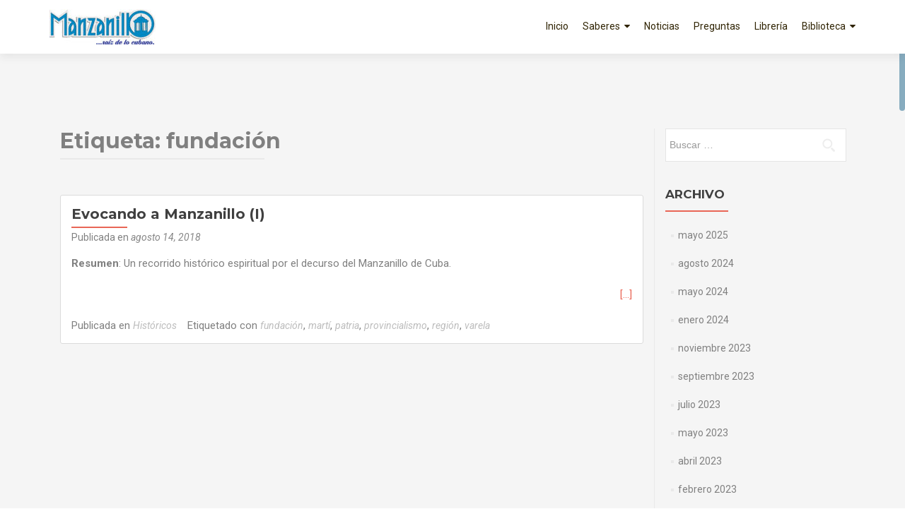

--- FILE ---
content_type: text/html; charset=UTF-8
request_url: https://mzllocuba.com/decurso/fundacion/
body_size: 8362
content:
<!DOCTYPE html>

<html lang="es">

<head>

<meta charset="UTF-8">
<meta name="viewport" content="width=device-width, initial-scale=1">
<link rel="profile" href="http://gmpg.org/xfn/11">
<link rel="pingback" href="https://mzllocuba.com/xmlrpc.php">

<title>fundación &#8211; Manzanillo</title>
<meta name='robots' content='max-image-preview:large' />
	<style>img:is([sizes="auto" i], [sizes^="auto," i]) { contain-intrinsic-size: 3000px 1500px }</style>
	<link rel='dns-prefetch' href='//fonts.googleapis.com' />
<link rel="alternate" type="application/rss+xml" title="Manzanillo &raquo; Feed" href="https://mzllocuba.com/feed/" />
<link rel="alternate" type="application/rss+xml" title="Manzanillo &raquo; Feed de los comentarios" href="https://mzllocuba.com/comments/feed/" />
<link rel="alternate" type="application/rss+xml" title="Manzanillo &raquo; Etiqueta fundación del feed" href="https://mzllocuba.com/decurso/fundacion/feed/" />
<script type="text/javascript">
/* <![CDATA[ */
window._wpemojiSettings = {"baseUrl":"https:\/\/s.w.org\/images\/core\/emoji\/16.0.1\/72x72\/","ext":".png","svgUrl":"https:\/\/s.w.org\/images\/core\/emoji\/16.0.1\/svg\/","svgExt":".svg","source":{"concatemoji":"https:\/\/mzllocuba.com\/wp-includes\/js\/wp-emoji-release.min.js?ver=6.8.3"}};
/*! This file is auto-generated */
!function(s,n){var o,i,e;function c(e){try{var t={supportTests:e,timestamp:(new Date).valueOf()};sessionStorage.setItem(o,JSON.stringify(t))}catch(e){}}function p(e,t,n){e.clearRect(0,0,e.canvas.width,e.canvas.height),e.fillText(t,0,0);var t=new Uint32Array(e.getImageData(0,0,e.canvas.width,e.canvas.height).data),a=(e.clearRect(0,0,e.canvas.width,e.canvas.height),e.fillText(n,0,0),new Uint32Array(e.getImageData(0,0,e.canvas.width,e.canvas.height).data));return t.every(function(e,t){return e===a[t]})}function u(e,t){e.clearRect(0,0,e.canvas.width,e.canvas.height),e.fillText(t,0,0);for(var n=e.getImageData(16,16,1,1),a=0;a<n.data.length;a++)if(0!==n.data[a])return!1;return!0}function f(e,t,n,a){switch(t){case"flag":return n(e,"\ud83c\udff3\ufe0f\u200d\u26a7\ufe0f","\ud83c\udff3\ufe0f\u200b\u26a7\ufe0f")?!1:!n(e,"\ud83c\udde8\ud83c\uddf6","\ud83c\udde8\u200b\ud83c\uddf6")&&!n(e,"\ud83c\udff4\udb40\udc67\udb40\udc62\udb40\udc65\udb40\udc6e\udb40\udc67\udb40\udc7f","\ud83c\udff4\u200b\udb40\udc67\u200b\udb40\udc62\u200b\udb40\udc65\u200b\udb40\udc6e\u200b\udb40\udc67\u200b\udb40\udc7f");case"emoji":return!a(e,"\ud83e\udedf")}return!1}function g(e,t,n,a){var r="undefined"!=typeof WorkerGlobalScope&&self instanceof WorkerGlobalScope?new OffscreenCanvas(300,150):s.createElement("canvas"),o=r.getContext("2d",{willReadFrequently:!0}),i=(o.textBaseline="top",o.font="600 32px Arial",{});return e.forEach(function(e){i[e]=t(o,e,n,a)}),i}function t(e){var t=s.createElement("script");t.src=e,t.defer=!0,s.head.appendChild(t)}"undefined"!=typeof Promise&&(o="wpEmojiSettingsSupports",i=["flag","emoji"],n.supports={everything:!0,everythingExceptFlag:!0},e=new Promise(function(e){s.addEventListener("DOMContentLoaded",e,{once:!0})}),new Promise(function(t){var n=function(){try{var e=JSON.parse(sessionStorage.getItem(o));if("object"==typeof e&&"number"==typeof e.timestamp&&(new Date).valueOf()<e.timestamp+604800&&"object"==typeof e.supportTests)return e.supportTests}catch(e){}return null}();if(!n){if("undefined"!=typeof Worker&&"undefined"!=typeof OffscreenCanvas&&"undefined"!=typeof URL&&URL.createObjectURL&&"undefined"!=typeof Blob)try{var e="postMessage("+g.toString()+"("+[JSON.stringify(i),f.toString(),p.toString(),u.toString()].join(",")+"));",a=new Blob([e],{type:"text/javascript"}),r=new Worker(URL.createObjectURL(a),{name:"wpTestEmojiSupports"});return void(r.onmessage=function(e){c(n=e.data),r.terminate(),t(n)})}catch(e){}c(n=g(i,f,p,u))}t(n)}).then(function(e){for(var t in e)n.supports[t]=e[t],n.supports.everything=n.supports.everything&&n.supports[t],"flag"!==t&&(n.supports.everythingExceptFlag=n.supports.everythingExceptFlag&&n.supports[t]);n.supports.everythingExceptFlag=n.supports.everythingExceptFlag&&!n.supports.flag,n.DOMReady=!1,n.readyCallback=function(){n.DOMReady=!0}}).then(function(){return e}).then(function(){var e;n.supports.everything||(n.readyCallback(),(e=n.source||{}).concatemoji?t(e.concatemoji):e.wpemoji&&e.twemoji&&(t(e.twemoji),t(e.wpemoji)))}))}((window,document),window._wpemojiSettings);
/* ]]> */
</script>
<style id='wp-emoji-styles-inline-css' type='text/css'>

	img.wp-smiley, img.emoji {
		display: inline !important;
		border: none !important;
		box-shadow: none !important;
		height: 1em !important;
		width: 1em !important;
		margin: 0 0.07em !important;
		vertical-align: -0.1em !important;
		background: none !important;
		padding: 0 !important;
	}
</style>
<link rel='stylesheet' id='wp-block-library-css' href='https://mzllocuba.com/wp-includes/css/dist/block-library/style.min.css?ver=6.8.3' type='text/css' media='all' />
<style id='classic-theme-styles-inline-css' type='text/css'>
/*! This file is auto-generated */
.wp-block-button__link{color:#fff;background-color:#32373c;border-radius:9999px;box-shadow:none;text-decoration:none;padding:calc(.667em + 2px) calc(1.333em + 2px);font-size:1.125em}.wp-block-file__button{background:#32373c;color:#fff;text-decoration:none}
</style>
<link rel='stylesheet' id='font-awesome-css' href='https://mzllocuba.com/wp-content/plugins/contact-widgets/assets/css/font-awesome.min.css?ver=4.7.0' type='text/css' media='all' />
<style id='global-styles-inline-css' type='text/css'>
:root{--wp--preset--aspect-ratio--square: 1;--wp--preset--aspect-ratio--4-3: 4/3;--wp--preset--aspect-ratio--3-4: 3/4;--wp--preset--aspect-ratio--3-2: 3/2;--wp--preset--aspect-ratio--2-3: 2/3;--wp--preset--aspect-ratio--16-9: 16/9;--wp--preset--aspect-ratio--9-16: 9/16;--wp--preset--color--black: #000000;--wp--preset--color--cyan-bluish-gray: #abb8c3;--wp--preset--color--white: #ffffff;--wp--preset--color--pale-pink: #f78da7;--wp--preset--color--vivid-red: #cf2e2e;--wp--preset--color--luminous-vivid-orange: #ff6900;--wp--preset--color--luminous-vivid-amber: #fcb900;--wp--preset--color--light-green-cyan: #7bdcb5;--wp--preset--color--vivid-green-cyan: #00d084;--wp--preset--color--pale-cyan-blue: #8ed1fc;--wp--preset--color--vivid-cyan-blue: #0693e3;--wp--preset--color--vivid-purple: #9b51e0;--wp--preset--gradient--vivid-cyan-blue-to-vivid-purple: linear-gradient(135deg,rgba(6,147,227,1) 0%,rgb(155,81,224) 100%);--wp--preset--gradient--light-green-cyan-to-vivid-green-cyan: linear-gradient(135deg,rgb(122,220,180) 0%,rgb(0,208,130) 100%);--wp--preset--gradient--luminous-vivid-amber-to-luminous-vivid-orange: linear-gradient(135deg,rgba(252,185,0,1) 0%,rgba(255,105,0,1) 100%);--wp--preset--gradient--luminous-vivid-orange-to-vivid-red: linear-gradient(135deg,rgba(255,105,0,1) 0%,rgb(207,46,46) 100%);--wp--preset--gradient--very-light-gray-to-cyan-bluish-gray: linear-gradient(135deg,rgb(238,238,238) 0%,rgb(169,184,195) 100%);--wp--preset--gradient--cool-to-warm-spectrum: linear-gradient(135deg,rgb(74,234,220) 0%,rgb(151,120,209) 20%,rgb(207,42,186) 40%,rgb(238,44,130) 60%,rgb(251,105,98) 80%,rgb(254,248,76) 100%);--wp--preset--gradient--blush-light-purple: linear-gradient(135deg,rgb(255,206,236) 0%,rgb(152,150,240) 100%);--wp--preset--gradient--blush-bordeaux: linear-gradient(135deg,rgb(254,205,165) 0%,rgb(254,45,45) 50%,rgb(107,0,62) 100%);--wp--preset--gradient--luminous-dusk: linear-gradient(135deg,rgb(255,203,112) 0%,rgb(199,81,192) 50%,rgb(65,88,208) 100%);--wp--preset--gradient--pale-ocean: linear-gradient(135deg,rgb(255,245,203) 0%,rgb(182,227,212) 50%,rgb(51,167,181) 100%);--wp--preset--gradient--electric-grass: linear-gradient(135deg,rgb(202,248,128) 0%,rgb(113,206,126) 100%);--wp--preset--gradient--midnight: linear-gradient(135deg,rgb(2,3,129) 0%,rgb(40,116,252) 100%);--wp--preset--font-size--small: 13px;--wp--preset--font-size--medium: 20px;--wp--preset--font-size--large: 36px;--wp--preset--font-size--x-large: 42px;--wp--preset--spacing--20: 0.44rem;--wp--preset--spacing--30: 0.67rem;--wp--preset--spacing--40: 1rem;--wp--preset--spacing--50: 1.5rem;--wp--preset--spacing--60: 2.25rem;--wp--preset--spacing--70: 3.38rem;--wp--preset--spacing--80: 5.06rem;--wp--preset--shadow--natural: 6px 6px 9px rgba(0, 0, 0, 0.2);--wp--preset--shadow--deep: 12px 12px 50px rgba(0, 0, 0, 0.4);--wp--preset--shadow--sharp: 6px 6px 0px rgba(0, 0, 0, 0.2);--wp--preset--shadow--outlined: 6px 6px 0px -3px rgba(255, 255, 255, 1), 6px 6px rgba(0, 0, 0, 1);--wp--preset--shadow--crisp: 6px 6px 0px rgba(0, 0, 0, 1);}:where(.is-layout-flex){gap: 0.5em;}:where(.is-layout-grid){gap: 0.5em;}body .is-layout-flex{display: flex;}.is-layout-flex{flex-wrap: wrap;align-items: center;}.is-layout-flex > :is(*, div){margin: 0;}body .is-layout-grid{display: grid;}.is-layout-grid > :is(*, div){margin: 0;}:where(.wp-block-columns.is-layout-flex){gap: 2em;}:where(.wp-block-columns.is-layout-grid){gap: 2em;}:where(.wp-block-post-template.is-layout-flex){gap: 1.25em;}:where(.wp-block-post-template.is-layout-grid){gap: 1.25em;}.has-black-color{color: var(--wp--preset--color--black) !important;}.has-cyan-bluish-gray-color{color: var(--wp--preset--color--cyan-bluish-gray) !important;}.has-white-color{color: var(--wp--preset--color--white) !important;}.has-pale-pink-color{color: var(--wp--preset--color--pale-pink) !important;}.has-vivid-red-color{color: var(--wp--preset--color--vivid-red) !important;}.has-luminous-vivid-orange-color{color: var(--wp--preset--color--luminous-vivid-orange) !important;}.has-luminous-vivid-amber-color{color: var(--wp--preset--color--luminous-vivid-amber) !important;}.has-light-green-cyan-color{color: var(--wp--preset--color--light-green-cyan) !important;}.has-vivid-green-cyan-color{color: var(--wp--preset--color--vivid-green-cyan) !important;}.has-pale-cyan-blue-color{color: var(--wp--preset--color--pale-cyan-blue) !important;}.has-vivid-cyan-blue-color{color: var(--wp--preset--color--vivid-cyan-blue) !important;}.has-vivid-purple-color{color: var(--wp--preset--color--vivid-purple) !important;}.has-black-background-color{background-color: var(--wp--preset--color--black) !important;}.has-cyan-bluish-gray-background-color{background-color: var(--wp--preset--color--cyan-bluish-gray) !important;}.has-white-background-color{background-color: var(--wp--preset--color--white) !important;}.has-pale-pink-background-color{background-color: var(--wp--preset--color--pale-pink) !important;}.has-vivid-red-background-color{background-color: var(--wp--preset--color--vivid-red) !important;}.has-luminous-vivid-orange-background-color{background-color: var(--wp--preset--color--luminous-vivid-orange) !important;}.has-luminous-vivid-amber-background-color{background-color: var(--wp--preset--color--luminous-vivid-amber) !important;}.has-light-green-cyan-background-color{background-color: var(--wp--preset--color--light-green-cyan) !important;}.has-vivid-green-cyan-background-color{background-color: var(--wp--preset--color--vivid-green-cyan) !important;}.has-pale-cyan-blue-background-color{background-color: var(--wp--preset--color--pale-cyan-blue) !important;}.has-vivid-cyan-blue-background-color{background-color: var(--wp--preset--color--vivid-cyan-blue) !important;}.has-vivid-purple-background-color{background-color: var(--wp--preset--color--vivid-purple) !important;}.has-black-border-color{border-color: var(--wp--preset--color--black) !important;}.has-cyan-bluish-gray-border-color{border-color: var(--wp--preset--color--cyan-bluish-gray) !important;}.has-white-border-color{border-color: var(--wp--preset--color--white) !important;}.has-pale-pink-border-color{border-color: var(--wp--preset--color--pale-pink) !important;}.has-vivid-red-border-color{border-color: var(--wp--preset--color--vivid-red) !important;}.has-luminous-vivid-orange-border-color{border-color: var(--wp--preset--color--luminous-vivid-orange) !important;}.has-luminous-vivid-amber-border-color{border-color: var(--wp--preset--color--luminous-vivid-amber) !important;}.has-light-green-cyan-border-color{border-color: var(--wp--preset--color--light-green-cyan) !important;}.has-vivid-green-cyan-border-color{border-color: var(--wp--preset--color--vivid-green-cyan) !important;}.has-pale-cyan-blue-border-color{border-color: var(--wp--preset--color--pale-cyan-blue) !important;}.has-vivid-cyan-blue-border-color{border-color: var(--wp--preset--color--vivid-cyan-blue) !important;}.has-vivid-purple-border-color{border-color: var(--wp--preset--color--vivid-purple) !important;}.has-vivid-cyan-blue-to-vivid-purple-gradient-background{background: var(--wp--preset--gradient--vivid-cyan-blue-to-vivid-purple) !important;}.has-light-green-cyan-to-vivid-green-cyan-gradient-background{background: var(--wp--preset--gradient--light-green-cyan-to-vivid-green-cyan) !important;}.has-luminous-vivid-amber-to-luminous-vivid-orange-gradient-background{background: var(--wp--preset--gradient--luminous-vivid-amber-to-luminous-vivid-orange) !important;}.has-luminous-vivid-orange-to-vivid-red-gradient-background{background: var(--wp--preset--gradient--luminous-vivid-orange-to-vivid-red) !important;}.has-very-light-gray-to-cyan-bluish-gray-gradient-background{background: var(--wp--preset--gradient--very-light-gray-to-cyan-bluish-gray) !important;}.has-cool-to-warm-spectrum-gradient-background{background: var(--wp--preset--gradient--cool-to-warm-spectrum) !important;}.has-blush-light-purple-gradient-background{background: var(--wp--preset--gradient--blush-light-purple) !important;}.has-blush-bordeaux-gradient-background{background: var(--wp--preset--gradient--blush-bordeaux) !important;}.has-luminous-dusk-gradient-background{background: var(--wp--preset--gradient--luminous-dusk) !important;}.has-pale-ocean-gradient-background{background: var(--wp--preset--gradient--pale-ocean) !important;}.has-electric-grass-gradient-background{background: var(--wp--preset--gradient--electric-grass) !important;}.has-midnight-gradient-background{background: var(--wp--preset--gradient--midnight) !important;}.has-small-font-size{font-size: var(--wp--preset--font-size--small) !important;}.has-medium-font-size{font-size: var(--wp--preset--font-size--medium) !important;}.has-large-font-size{font-size: var(--wp--preset--font-size--large) !important;}.has-x-large-font-size{font-size: var(--wp--preset--font-size--x-large) !important;}
:where(.wp-block-post-template.is-layout-flex){gap: 1.25em;}:where(.wp-block-post-template.is-layout-grid){gap: 1.25em;}
:where(.wp-block-columns.is-layout-flex){gap: 2em;}:where(.wp-block-columns.is-layout-grid){gap: 2em;}
:root :where(.wp-block-pullquote){font-size: 1.5em;line-height: 1.6;}
</style>
<link rel='stylesheet' id='wp-components-css' href='https://mzllocuba.com/wp-includes/css/dist/components/style.min.css?ver=6.8.3' type='text/css' media='all' />
<link rel='stylesheet' id='godaddy-styles-css' href='https://mzllocuba.com/wp-content/mu-plugins/vendor/wpex/godaddy-launch/includes/Dependencies/GoDaddy/Styles/build/latest.css?ver=2.0.2' type='text/css' media='all' />
<link rel='stylesheet' id='one_pirate_font_roboto-css' href='//fonts.googleapis.com/css?family=Roboto%3A100%2C100italic%2C300%2C300italic%2C400%2C400italic%2C500%2C500italic%2C700%2C700italic%2C900%2C900italic&#038;ver=6.8.3' type='text/css' media='all' />
<link rel='stylesheet' id='one_pirate_font_titillium-css' href='//fonts.googleapis.com/css?family=Titillium+Web%3A400%2C300%2C300italic%2C200italic%2C200%2C400italic%2C600%2C600italic%2C700%2C700italic%2C900&#038;ver=6.8.3' type='text/css' media='all' />
<link rel='stylesheet' id='zerif_bootstrap_style-css' href='https://mzllocuba.com/wp-content/themes/zerif-lite/css/bootstrap.css?ver=6.8.3' type='text/css' media='all' />
<link rel='stylesheet' id='zerif-style-css' href='https://mzllocuba.com/wp-content/themes/zerif-lite/style.css?ver=6.8.3' type='text/css' media='all' />
<link rel='stylesheet' id='zerif_font-css' href='//fonts.googleapis.com/css?family=Lato%3A300%2C400%2C700%2C400italic%7CMontserrat%3A400%2C700%7CHomemade+Apple&#038;subset=latin%2Clatin-ext' type='text/css' media='all' />
<link rel='stylesheet' id='zerif_font_all-css' href='//fonts.googleapis.com/css?family=Open+Sans%3A300%2C300italic%2C400%2C400italic%2C600%2C600italic%2C700%2C700italic%2C800%2C800italic&#038;subset=latin&#038;ver=6.8.3' type='text/css' media='all' />
<link rel='stylesheet' id='zerif_fontawesome-css' href='https://mzllocuba.com/wp-content/themes/zerif-lite/css/font-awesome.min.css?ver=v1' type='text/css' media='all' />
<link rel='stylesheet' id='zerif_style-css' href='https://mzllocuba.com/wp-content/themes/onepirate/style.css?ver=1.8.5.46' type='text/css' media='all' />
<style id='zerif_style-inline-css' type='text/css'>
body.home.page:not(.page-template-template-frontpage) {
			background-image: none !important;
		}
</style>
<link rel='stylesheet' id='zerif_responsive_style-css' href='https://mzllocuba.com/wp-content/themes/zerif-lite/css/responsive.css?ver=1.8.5.46' type='text/css' media='all' />
<!--[if lt IE 9]>
<link rel='stylesheet' id='zerif_ie_style-css' href='https://mzllocuba.com/wp-content/themes/zerif-lite/css/ie.css?ver=1.8.5.46' type='text/css' media='all' />
<![endif]-->
<link rel='stylesheet' id='gem-base-css' href='https://mzllocuba.com/wp-content/plugins/godaddy-email-marketing-sign-up-forms/css/gem.min.css?ver=1.4.3' type='text/css' media='all' />
<script type="text/javascript" src="https://mzllocuba.com/wp-includes/js/jquery/jquery.min.js?ver=3.7.1" id="jquery-core-js"></script>
<script type="text/javascript" src="https://mzllocuba.com/wp-includes/js/jquery/jquery-migrate.min.js?ver=3.4.1" id="jquery-migrate-js"></script>
<script type="text/javascript" id="pirate-forms-custom-spam-js-extra">
/* <![CDATA[ */
var pf = {"spam":{"label":"\u00a1Soy un humano!","value":"2afa0c45df"}};
/* ]]> */
</script>
<script type="text/javascript" src="https://mzllocuba.com/wp-content/plugins/pirate-forms/public/js/custom-spam.js?ver=6.8.3" id="pirate-forms-custom-spam-js"></script>
<!--[if lt IE 9]>
<script type="text/javascript" src="https://mzllocuba.com/wp-content/themes/zerif-lite/js/html5.js?ver=6.8.3" id="zerif_html5-js"></script>
<![endif]-->
<link rel="https://api.w.org/" href="https://mzllocuba.com/wp-json/" /><link rel="alternate" title="JSON" type="application/json" href="https://mzllocuba.com/wp-json/wp/v2/tags/162" /><link rel="EditURI" type="application/rsd+xml" title="RSD" href="https://mzllocuba.com/xmlrpc.php?rsd" />
<meta name="generator" content="WordPress 6.8.3" />
<style type="text/css" id="custom-background-css">
body.custom-background { background-image: url("https://mzllocuba.com/wp-content/uploads/2018/10/004.jpg"); background-position: left top; background-size: cover; background-repeat: no-repeat; background-attachment: fixed; }
</style>
	
<!-- Jetpack Open Graph Tags -->
<meta property="og:type" content="website" />
<meta property="og:title" content="fundación &#8211; Manzanillo" />
<meta property="og:url" content="https://mzllocuba.com/decurso/fundacion/" />
<meta property="og:site_name" content="Manzanillo" />
<meta property="og:image" content="https://mzllocuba.com/wp-content/uploads/2018/09/cropped-005-e1536282223674.jpg" />
<meta property="og:image:width" content="512" />
<meta property="og:image:height" content="512" />
<meta property="og:image:alt" content="" />
<meta property="og:locale" content="es_ES" />

<!-- End Jetpack Open Graph Tags -->
<link rel="icon" href="https://mzllocuba.com/wp-content/uploads/2018/09/cropped-005-e1536282223674-32x32.jpg" sizes="32x32" />
<link rel="icon" href="https://mzllocuba.com/wp-content/uploads/2018/09/cropped-005-e1536282223674-192x192.jpg" sizes="192x192" />
<link rel="apple-touch-icon" href="https://mzllocuba.com/wp-content/uploads/2018/09/cropped-005-e1536282223674-180x180.jpg" />
<meta name="msapplication-TileImage" content="https://mzllocuba.com/wp-content/uploads/2018/09/cropped-005-e1536282223674-270x270.jpg" />

</head>


	<body class="archive tag tag-fundacion tag-162 wp-custom-logo wp-theme-zerif-lite wp-child-theme-onepirate" >

	

<div id="mobilebgfix">
	<div class="mobile-bg-fix-img-wrap">
		<div class="mobile-bg-fix-img"></div>
	</div>
	<div class="mobile-bg-fix-whole-site">


<header id="home" class="header" itemscope="itemscope" itemtype="http://schema.org/WPHeader">

	<div id="main-nav" class="navbar navbar-inverse bs-docs-nav" role="banner">

		<div class="container">

			
			<div class="navbar-header responsive-logo">

				<button class="navbar-toggle collapsed" type="button" data-toggle="collapse" data-target=".bs-navbar-collapse">

				<span class="sr-only">Cambiar navegación</span>

				<span class="icon-bar"></span>

				<span class="icon-bar"></span>

				<span class="icon-bar"></span>

				</button>

					<div class="navbar-brand" itemscope itemtype="http://schema.org/Organization">

						<a href="https://mzllocuba.com/" class="custom-logo-link" rel="home"><img width="150" height="50" src="https://mzllocuba.com/wp-content/uploads/2018/06/LogoHomePAge2-e1536284064440.jpg" class="custom-logo" alt="Manzanillo" decoding="async" /></a>
					</div> <!-- /.navbar-brand -->

				</div> <!-- /.navbar-header -->

			
		
		<nav class="navbar-collapse bs-navbar-collapse collapse" id="site-navigation" itemscope itemtype="http://schema.org/SiteNavigationElement">
			<a class="screen-reader-text skip-link" href="#content">Ir al contenido</a>
			<ul id="menu-menu-principal" class="nav navbar-nav navbar-right responsive-nav main-nav-list"><li id="menu-item-177" class="menu-item menu-item-type-custom menu-item-object-custom menu-item-home menu-item-177"><a href="https://mzllocuba.com">Inicio</a></li>
<li id="menu-item-451" class="menu-item menu-item-type-taxonomy menu-item-object-category menu-item-has-children menu-item-451"><a href="https://mzllocuba.com/Decurso/histcult/">Saberes</a>
<ul class="sub-menu">
	<li id="menu-item-1078" class="menu-item menu-item-type-taxonomy menu-item-object-category menu-item-1078"><a href="https://mzllocuba.com/Decurso/historia/">Históricos</a></li>
	<li id="menu-item-1081" class="menu-item menu-item-type-taxonomy menu-item-object-category menu-item-1081"><a href="https://mzllocuba.com/Decurso/cultura/">Culturales</a></li>
	<li id="menu-item-1082" class="menu-item menu-item-type-taxonomy menu-item-object-category menu-item-1082"><a href="https://mzllocuba.com/Decurso/vidas/">Vidas</a></li>
	<li id="menu-item-1150" class="menu-item menu-item-type-taxonomy menu-item-object-category menu-item-1150"><a href="https://mzllocuba.com/Decurso/videos/">Vídeos</a></li>
	<li id="menu-item-1083" class="menu-item menu-item-type-taxonomy menu-item-object-category menu-item-1083"><a href="https://mzllocuba.com/Decurso/pensamiento/">Pensamiento</a></li>
</ul>
</li>
<li id="menu-item-315" class="menu-item menu-item-type-taxonomy menu-item-object-category menu-item-315"><a href="https://mzllocuba.com/Decurso/noticias/">Noticias</a></li>
<li id="menu-item-182" class="menu-item menu-item-type-post_type menu-item-object-page menu-item-182"><a href="https://mzllocuba.com/preguntas-frecuentes/">Preguntas</a></li>
<li id="menu-item-204" class="menu-item menu-item-type-post_type menu-item-object-page menu-item-204"><a href="https://mzllocuba.com/comprar-libro/">Librería</a></li>
<li id="menu-item-1422" class="menu-item menu-item-type-taxonomy menu-item-object-category menu-item-has-children menu-item-1422"><a href="https://mzllocuba.com/Decurso/biblio/">Biblioteca</a>
<ul class="sub-menu">
	<li id="menu-item-1427" class="menu-item menu-item-type-taxonomy menu-item-object-category menu-item-1427"><a href="https://mzllocuba.com/Decurso/auto/">Autores</a></li>
	<li id="menu-item-1637" class="menu-item menu-item-type-taxonomy menu-item-object-category menu-item-1637"><a href="https://mzllocuba.com/Decurso/boletin_cultural/">Boletín Cultural</a></li>
	<li id="menu-item-1429" class="menu-item menu-item-type-taxonomy menu-item-object-category menu-item-1429"><a href="https://mzllocuba.com/Decurso/ciencia/">Ciencia y Técnica</a></li>
	<li id="menu-item-1431" class="menu-item menu-item-type-taxonomy menu-item-object-category menu-item-1431"><a href="https://mzllocuba.com/Decurso/histo/">Historia</a></li>
	<li id="menu-item-1433" class="menu-item menu-item-type-taxonomy menu-item-object-category menu-item-1433"><a href="https://mzllocuba.com/Decurso/narra/">Narrativa y Poesía</a></li>
	<li id="menu-item-1730" class="menu-item menu-item-type-taxonomy menu-item-object-category menu-item-1730"><a href="https://mzllocuba.com/Decurso/varios/">Textos varios</a></li>
</ul>
</li>
</ul>		</nav>

		
		</div> <!-- /.container -->

		
	</div> <!-- /#main-nav -->
	<!-- / END TOP BAR -->

<div class="clear"></div>

</header> <!-- / END HOME SECTION  -->
<div id="content" class="site-content">

<div class="container">

	
	<div class="content-left-wrap col-md-9">

		
		<div id="primary" class="content-area">

			<main id="main" class="site-main">

			
				<header class="page-header">

					<h1 class="page-title">Etiqueta: <span>fundación</span></h1>
				</header><!-- .page-header -->

				
<article id="post-812" class="post-812 post type-post status-publish format-standard hentry category-historia tag-fundacion tag-marti tag-patria tag-provincialismo tag-region tag-varela" itemtype="http://schema.org/BlogPosting" itemtype="http://schema.org/BlogPosting">
	<div class="listpost-content-wrap-full">
	<div class="list-post-top">

	<header class="entry-header">

		<h1 class="entry-title"><a href="https://mzllocuba.com/evocando-a-manzanillo-i/" rel="bookmark">Evocando a Manzanillo (I)</a></h1>

		
		<div class="entry-meta">

			<span class="posted-on">Publicada en <a href="https://mzllocuba.com/evocando-a-manzanillo-i/" rel="bookmark"><time class="entry-date published" datetime="2018-08-14T00:01:29-04:00">agosto 14, 2018</time><time class="updated" datetime="2019-02-15T21:53:29-05:00">febrero 15, 2019</time></a></span><span class="byline"> por <span class="author vcard"><a class="url fn n" href="https://mzllocuba.com/author/administrator/">administrator</a></span></span>
		</div><!-- .entry-meta -->

		
	</header><!-- .entry-header -->

	<div class="entry-content"><p style="text-align: left;"><strong>Resumen</strong>: Un recorrido histórico espiritual por el decurso del Manzanillo de Cuba.</p>
<p style="text-align: right;"> <a href="https://mzllocuba.com/evocando-a-manzanillo-i/#more-812" class="more-link">[&hellip;]</a></p>

	<footer class="entry-footer">

		<span class="cat-links">Publicada en <a href="https://mzllocuba.com/Decurso/historia/" rel="category tag">Históricos</a></span><span class="tags-links">Etiquetado con <a href="https://mzllocuba.com/decurso/fundacion/" rel="tag">fundación</a>, <a href="https://mzllocuba.com/decurso/marti/" rel="tag">martí</a>, <a href="https://mzllocuba.com/decurso/patria/" rel="tag">patria</a>, <a href="https://mzllocuba.com/decurso/provincialismo/" rel="tag">provincialismo</a>, <a href="https://mzllocuba.com/decurso/region/" rel="tag">región</a>, <a href="https://mzllocuba.com/decurso/varela/" rel="tag">varela</a></span>
	</footer><!-- .entry-footer -->

	</div><!-- .entry-content --><!-- .entry-summary -->

	</div><!-- .list-post-top -->

</div><!-- .listpost-content-wrap -->

</article><!-- #post-## -->

			</main><!-- #main -->

		</div><!-- #primary -->

		
	</div><!-- .content-left-wrap -->

	
			<div class="sidebar-wrap col-md-3 content-left-wrap">
			

	<div id="secondary" class="widget-area" role="complementary">

		
		
			<aside id="search" class="widget widget_search">

				<form role="search" method="get" class="search-form" action="https://mzllocuba.com/">
				<label>
					<span class="screen-reader-text">Buscar:</span>
					<input type="search" class="search-field" placeholder="Buscar &hellip;" value="" name="s" />
				</label>
				<input type="submit" class="search-submit" value="Buscar" />
			</form>
			</aside>

			<aside id="archives" class="widget">

				<h2 class="widget-title">Archivo</h2>
				<ul>
						<li><a href='https://mzllocuba.com/2025/05/'>mayo 2025</a></li>
	<li><a href='https://mzllocuba.com/2024/08/'>agosto 2024</a></li>
	<li><a href='https://mzllocuba.com/2024/05/'>mayo 2024</a></li>
	<li><a href='https://mzllocuba.com/2024/01/'>enero 2024</a></li>
	<li><a href='https://mzllocuba.com/2023/11/'>noviembre 2023</a></li>
	<li><a href='https://mzllocuba.com/2023/09/'>septiembre 2023</a></li>
	<li><a href='https://mzllocuba.com/2023/07/'>julio 2023</a></li>
	<li><a href='https://mzllocuba.com/2023/05/'>mayo 2023</a></li>
	<li><a href='https://mzllocuba.com/2023/04/'>abril 2023</a></li>
	<li><a href='https://mzllocuba.com/2023/02/'>febrero 2023</a></li>
	<li><a href='https://mzllocuba.com/2022/11/'>noviembre 2022</a></li>
	<li><a href='https://mzllocuba.com/2022/10/'>octubre 2022</a></li>
	<li><a href='https://mzllocuba.com/2022/09/'>septiembre 2022</a></li>
	<li><a href='https://mzllocuba.com/2022/07/'>julio 2022</a></li>
	<li><a href='https://mzllocuba.com/2022/06/'>junio 2022</a></li>
	<li><a href='https://mzllocuba.com/2022/04/'>abril 2022</a></li>
	<li><a href='https://mzllocuba.com/2022/03/'>marzo 2022</a></li>
	<li><a href='https://mzllocuba.com/2022/01/'>enero 2022</a></li>
	<li><a href='https://mzllocuba.com/2021/11/'>noviembre 2021</a></li>
	<li><a href='https://mzllocuba.com/2021/08/'>agosto 2021</a></li>
	<li><a href='https://mzllocuba.com/2021/07/'>julio 2021</a></li>
	<li><a href='https://mzllocuba.com/2021/04/'>abril 2021</a></li>
	<li><a href='https://mzllocuba.com/2021/01/'>enero 2021</a></li>
	<li><a href='https://mzllocuba.com/2020/12/'>diciembre 2020</a></li>
	<li><a href='https://mzllocuba.com/2020/11/'>noviembre 2020</a></li>
	<li><a href='https://mzllocuba.com/2020/10/'>octubre 2020</a></li>
	<li><a href='https://mzllocuba.com/2020/07/'>julio 2020</a></li>
	<li><a href='https://mzllocuba.com/2020/06/'>junio 2020</a></li>
	<li><a href='https://mzllocuba.com/2020/04/'>abril 2020</a></li>
	<li><a href='https://mzllocuba.com/2020/02/'>febrero 2020</a></li>
	<li><a href='https://mzllocuba.com/2019/11/'>noviembre 2019</a></li>
	<li><a href='https://mzllocuba.com/2019/09/'>septiembre 2019</a></li>
	<li><a href='https://mzllocuba.com/2019/08/'>agosto 2019</a></li>
	<li><a href='https://mzllocuba.com/2019/07/'>julio 2019</a></li>
	<li><a href='https://mzllocuba.com/2019/06/'>junio 2019</a></li>
	<li><a href='https://mzllocuba.com/2019/05/'>mayo 2019</a></li>
	<li><a href='https://mzllocuba.com/2019/04/'>abril 2019</a></li>
	<li><a href='https://mzllocuba.com/2019/03/'>marzo 2019</a></li>
	<li><a href='https://mzllocuba.com/2019/02/'>febrero 2019</a></li>
	<li><a href='https://mzllocuba.com/2019/01/'>enero 2019</a></li>
	<li><a href='https://mzllocuba.com/2018/12/'>diciembre 2018</a></li>
	<li><a href='https://mzllocuba.com/2018/11/'>noviembre 2018</a></li>
	<li><a href='https://mzllocuba.com/2018/10/'>octubre 2018</a></li>
	<li><a href='https://mzllocuba.com/2018/09/'>septiembre 2018</a></li>
	<li><a href='https://mzllocuba.com/2018/08/'>agosto 2018</a></li>
	<li><a href='https://mzllocuba.com/2018/07/'>julio 2018</a></li>
	<li><a href='https://mzllocuba.com/2018/06/'>junio 2018</a></li>
	<li><a href='https://mzllocuba.com/2018/05/'>mayo 2018</a></li>
	<li><a href='https://mzllocuba.com/2018/04/'>abril 2018</a></li>
	<li><a href='https://mzllocuba.com/2016/08/'>agosto 2016</a></li>
				</ul>

			</aside>

			<aside id="meta" class="widget">

				<h2 class="widget-title">Meta</h2>

				<ul>
					<li><a href="https://mzllocuba.com/wp-login.php?action=register">Registro</a></li>					<li><a href="https://mzllocuba.com/wp-login.php">Acceder</a></li>
									</ul>

			</aside>

		
		
	</div><!-- #secondary -->

			</div><!-- .sidebar-wrap -->
		
</div><!-- .container -->


</div><!-- .site-content -->


<footer id="footer" itemscope="itemscope" itemtype="http://schema.org/WPFooter">

	<div class="footer-widget-wrap"><div class="container"><div class="footer-widget col-xs-12 col-sm-4"><aside id="search-3" class="widget footer-widget-footer widget_search"><form role="search" method="get" class="search-form" action="https://mzllocuba.com/">
				<label>
					<span class="screen-reader-text">Buscar:</span>
					<input type="search" class="search-field" placeholder="Buscar &hellip;" value="" name="s" />
				</label>
				<input type="submit" class="search-submit" value="Buscar" />
			</form></aside>
		<aside id="recent-posts-3" class="widget footer-widget-footer widget_recent_entries">
		<h1 class="widget-title">Entradas recientes</h1>
		<ul>
											<li>
					<a href="https://mzllocuba.com/boletin-cultural-demanzanillo-no-27-y-28/">Boletín cultural DeManzanillo No. 27 y 28</a>
									</li>
											<li>
					<a href="https://mzllocuba.com/la-mucurita/">La Mucurita.</a>
									</li>
											<li>
					<a href="https://mzllocuba.com/boletin-cultural-demanzanillo-no-26/">Boletín cultural DeManzanillo No. 26</a>
									</li>
											<li>
					<a href="https://mzllocuba.com/boletin-cultural-demanzanillo-no-25/">Boletín cultural DeManzanillo No. 25</a>
									</li>
											<li>
					<a href="https://mzllocuba.com/boletin-cultural-demanzanillo-no-24/">Boletín cultural DeManzanillo No. 24</a>
									</li>
					</ul>

		</aside><aside id="text-3" class="widget footer-widget-footer widget_text"><h1 class="widget-title">Limitación de responsabilidad</h1>			<div class="textwidget"><ul>
<li>Cada artículo expresa la opinión del autor.</li>
<li>El sitio reafirma la libertad de todo ser humano a obrar con honradez, pensar y hablar sin hipocresía, como apuntó José Martí, Apóstol de la Independencia de Cuba.</li>
</ul>
</div>
		</aside></div><div class="footer-widget col-xs-12 col-sm-4"><aside id="block-8" class="widget footer-widget-footer widget_block widget_text">
<p></p>
</aside></div></div></div>
	<div class="container">

		
		<div class="col-md-6 company-details"><div class="zerif-footer-email"><a href="mailto:">jose@mzllocuba.com</a></div></div><div class="col-md-6 copyright"><ul class="social"><li id="facebook"><a target="_blank" href="https://www.facebook.com/mzllocuba"><span class="sr-only">Enlace de Facebook</span> <i class="fa fa-facebook"></i></a></li></ul><!-- .social --><div class="zerif-copyright-box"><a class="zerif-copyright" rel="nofollow">Zerif Lite </a>desarrollado por <a class="zerif-copyright" href="https://themeisle.com"  target="_blank" rel="nofollow">ThemeIsle</a></div></div>	</div> <!-- / END CONTAINER -->

</footer> <!-- / END FOOOTER  -->


	</div><!-- mobile-bg-fix-whole-site -->
</div><!-- .mobile-bg-fix-wrap -->


<script type="speculationrules">
{"prefetch":[{"source":"document","where":{"and":[{"href_matches":"\/*"},{"not":{"href_matches":["\/wp-*.php","\/wp-admin\/*","\/wp-content\/uploads\/*","\/wp-content\/*","\/wp-content\/plugins\/*","\/wp-content\/themes\/onepirate\/*","\/wp-content\/themes\/zerif-lite\/*","\/*\\?(.+)"]}},{"not":{"selector_matches":"a[rel~=\"nofollow\"]"}},{"not":{"selector_matches":".no-prefetch, .no-prefetch a"}}]},"eagerness":"conservative"}]}
</script>
<script type="text/javascript" src="https://mzllocuba.com/wp-content/themes/zerif-lite/js/jquery.knob.js?ver=1.8.5.46" id="zerif_knob_nav-js"></script>
<script type="text/javascript" src="https://mzllocuba.com/wp-content/themes/onepirate/js/one_pirate_script.js?ver=201202067" id="one_pirate_script-js"></script>
<script type="text/javascript" src="https://mzllocuba.com/wp-content/themes/onepirate/js/jquery.nicescroll.js?ver=12121" id="one_pirate_nicescroll-js"></script>
<script type="text/javascript" src="https://mzllocuba.com/wp-content/themes/onepirate/js/zerif-nicescroll.js?ver=12121" id="one_pirate_nicescroll-script-js"></script>
<script type="text/javascript" src="https://mzllocuba.com/wp-content/themes/zerif-lite/js/bootstrap.min.js?ver=1.8.5.46" id="zerif_bootstrap_script-js"></script>
<script type="text/javascript" src="https://mzllocuba.com/wp-content/themes/zerif-lite/js/smoothscroll.js?ver=1.8.5.46" id="zerif_smoothscroll-js"></script>
<script type="text/javascript" src="https://mzllocuba.com/wp-content/themes/zerif-lite/js/scrollReveal.js?ver=1.8.5.46" id="zerif_scrollReveal_script-js"></script>
<script type="text/javascript" src="https://mzllocuba.com/wp-content/themes/zerif-lite/js/zerif.js?ver=1.8.5.46" id="zerif_script-js"></script>
<script type="text/javascript" id="gem-main-js-extra">
/* <![CDATA[ */
var GEM = {"thankyou":"\u00a1Gracias por registrarte!","thankyou_suppressed":"\u00a1Gracias por inscribirte! Por favor, comprueba tu correo electr\u00f3nico para confirmar tu suscripci\u00f3n.","oops":"\u00a1Vaya! Se ha producido un problema. Por favor, int\u00e9ntalo de nuevo.","email":"Por favor, introduce una direcci\u00f3n de correo v\u00e1lida.","required":"%s es un campo requerido."};
/* ]]> */
</script>
<script type="text/javascript" src="https://mzllocuba.com/wp-content/plugins/godaddy-email-marketing-sign-up-forms/js/gem.min.js?ver=1.4.3" id="gem-main-js"></script>


</body>

</html>


--- FILE ---
content_type: text/javascript
request_url: https://mzllocuba.com/wp-content/themes/onepirate/js/zerif-nicescroll.js?ver=12121
body_size: -532
content:
   jQuery(document).ready(

		  function() { 

			jQuery("html").niceScroll();

		  }

		);

